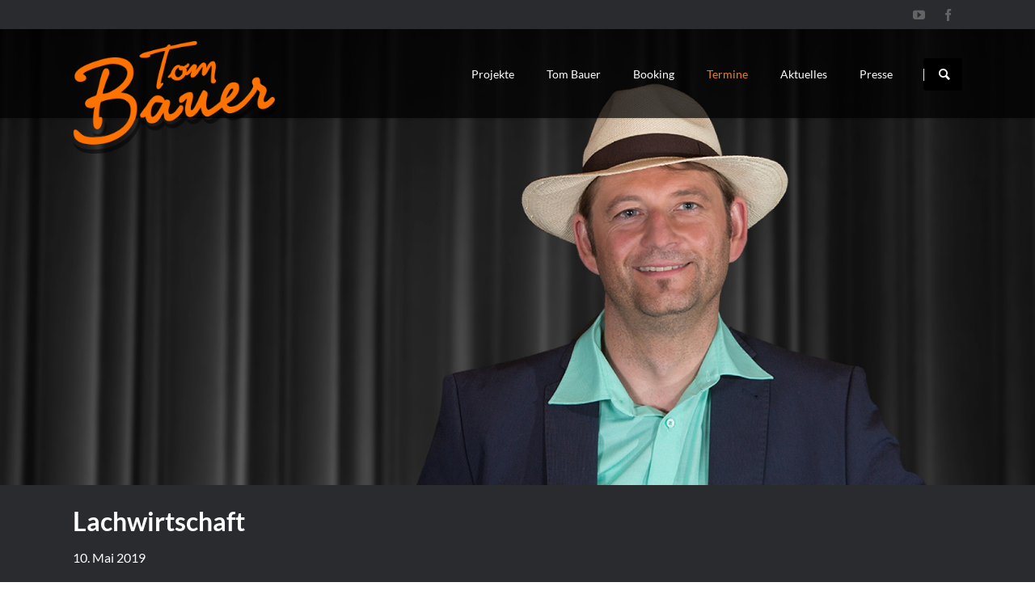

--- FILE ---
content_type: text/html; charset=utf-8
request_url: https://der-tom-bauer.de/index.php/events/lachwirtschaft-51.html
body_size: 4202
content:
<!DOCTYPE html>
<html lang="de">
<head>

      <meta charset="utf-8">
    <title>Lachwirtschaft - Der Tom Bauer</title>
    <base href="https://der-tom-bauer.de/">

          <meta name="robots" content="index,follow">
      <meta name="description" content="&nbsp; Einlass: 18:00 Uhr, Beginn 20 Uhr Kartenvorverkauf unter:Straubinger Tagblatt (Leserservice) Tel.: 09421 / 940 - 6700Landauer Zeitung, Tel.: 09951 - 98 250Skribo, Dingolfinger …">
      <meta name="keywords" content="">
      <meta name="generator" content="Contao Open Source CMS">
    
            <link rel="stylesheet" href="assets/css/3cf1ef2492a6.css">
        <script src="assets/js/91311b027c99.js"></script>
<meta name="viewport" content="width=device-width,initial-scale=1">
<script src="//cdnjs.cloudflare.com/ajax/libs/jquery/1.11.1/jquery.min.js" type="text/javascript"></script>
<script type="text/javascript" src="//cdnjs.cloudflare.com/ajax/libs/moment.js/2.10.3/moment.min.js"></script>
<script type="text/javascript" src="//cdn.copilot-office.de/suedpol/copilot.js"></script>

          <!--[if lt IE 9]><script src="assets/html5shiv/3.7.2/html5shiv-printshiv.min.js"></script><![endif]-->
      
</head>
<body id="top" class="mac chrome blink ch131 tao-no-sidebar tao-fullwidth">

  
	<!--[if lt IE 8]>
		<p>You are using an outdated browser. <a href="http://whatbrowser.org/">Upgrade your browser today</a>.</p>
	<![endif]-->

	
	<div class="page">

					<header class="page-header">
				
<div class="header-bar">
	<div class="header-bar-inner"><ul class="icon-links ce_rsce_tao_icon_links header-links -right -secondary">
			<li>
			<a href="https://www.youtube.com/channel/UCFMxxIsEnwfcrUpqxi9lGQQ" data-icon="&#xe14f;" style=" background-color: #cc0000" target="_blank">
				<span class="icon-links-label">YouTube</span>
			</a>
		</li>
			<li>
			<a href="https://www.facebook.com/tom.bauer.official" data-icon="&#xe076;" style=" background-color: #3b5998" target="_blank">
				<span class="icon-links-label">Facebook</span>
			</a>
		</li>
	</ul>

</div>
</div>
<div class="header-navigation">
	<div class="header-navigation-inner">
<!-- indexer::stop -->
<h1 class="ce_rsce_tao_logo logo">
	<a href="">
								

<img src="files/bauer/tom_bauer_logo.png" width="319" height="180" alt="Der Tom Bauer">


			</a>
</h1>
<!-- indexer::continue -->

<!-- indexer::stop -->
<nav class="mod_rocksolid_mega_menu main-navigation block" id="main-navigation">

  
  <a href="index.php/events/lachwirtschaft-51.html#skipNavigation78" class="invisible">Navigation überspringen</a>

  <ul class="level_1">

	
				
		
			<li class="submenu first">
				<a href="index.php/projekte.html" title="Projekte" class="submenu first">Projekte									</a>
				<ul class="level_2">

	
				
		
			<li class="first">
				<a href="index.php/ned-mit-mir.html" title="&quot;Ned mit mir!&quot; - Das Präventions-Kabarett" class="first">"Ned mit mir!"									</a>
							</li>

		
	
				
		
			<li>
				<a href="index.php/bayern-hat-das-schlechteste-bier-der-welt.html" title="Bayern hat das schlechteste Bier der Welt - Ein Hopfeskandal von Tom Bauer">Bayern hat das schlechteste Bier der Welt									</a>
							</li>

		
	
				
		
			<li>
				<a href="index.php/drei-wuensche-frei-xl.html" title="Drei Wünsche frei - XL">Drei Wünsche frei - XL									</a>
							</li>

		
	
				
		
			<li>
				<a href="index.php/drei-wuensche-frei.html" title="Drei Wünsche frei">Drei Wünsche frei									</a>
							</li>

		
	
				
		
			<li>
				<a href="index.php/ploetzlich-erwachsen.html" title="Tom Bauer - ...plötzlich erwachsen!">...plötzlich erwachsen!									</a>
							</li>

		
	
				
		
			<li>
				<a href="index.php/bauernzunft.html" title="Bauernzunft">Bauernzunft									</a>
							</li>

		
	
				
		
			<li>
				<a href="index.php/lachwirtschaft.html" title="Lachwirtschaft">Lachwirtschaft									</a>
							</li>

		
	
				
		
			<li>
				<a href="index.php/oschnputtl.html" title="Oschnputtl - das Erbsen-Musical">Oschnputtl - das Erbsen-Musical									</a>
							</li>

		
	
				
		
			<li>
				<a href="index.php/oschnputtl-kabarett.html" title="Oschnputtl - Kabarett">Oschnputtl - Kabarett									</a>
							</li>

		
	
				
		
			<li class="last">
				<a href="index.php/grimminelle-gschichten.html" title="GRIMMinelle Gschichten" class="last">GRIMMinelle Gschichten									</a>
							</li>

		
	
</ul>
			</li>

		
	
				
		
			<li>
				<a href="index.php/tom-bauer-98.html" title="Tom Bauer">Tom Bauer									</a>
							</li>

		
	
				
		
			<li>
				<a href="index.php/booking.html" title="Booking">Booking									</a>
							</li>

		
	
				
		
			<li class="submenu trail">
				<a href="index.php/events-list.html" title="Termine" class="submenu trail">Termine									</a>
				<ul class="level_2">

	
				
		
			<li class="sibling first last">
				<a href="index.php/termin-archiv.html" title="Terminarchiv" class="sibling first last">Archiv									</a>
							</li>

		
	
</ul>
			</li>

		
	
				
		
			<li>
				<a href="index.php/aktuelles.html" title="Videos, Bilder und Audio">Aktuelles									</a>
							</li>

		
	
				
		
			<li class="last">
				<a href="index.php/presse.html" title="Presse" class="last">Presse									</a>
							</li>

		
	
</ul>

  <a id="skipNavigation78" class="invisible">&nbsp;</a>

</nav>
<!-- indexer::continue -->

<!-- indexer::stop -->
<form action="index.php/search.html" method="get" class="ce_rsce_tao_nav_search main-navigation-search">
	<input type="search" name="keywords" placeholder="Suchen" />
	<button type="submit">Suchen</button>
</form>
<!-- indexer::continue -->

</div>
</div>
<div class="main-navigation-mobile">
<!-- indexer::stop -->
<form action="index.php/search.html" method="get" class="ce_rsce_tao_nav_search main-navigation-mobile-search">
	<input type="search" name="keywords" placeholder="Suchen" />
	<button type="submit">Suchen</button>
</form>
<!-- indexer::continue -->

<!-- indexer::stop -->
<nav class="mod_navigation block">

  
  <a href="index.php/events/lachwirtschaft-51.html#skipNavigation11" class="invisible">Navigation überspringen</a>

  
<ul class="level_1">
            <li class="submenu first"><a href="index.php/projekte.html" title="Projekte" class="submenu first" aria-haspopup="true">Projekte</a>
<ul class="level_2">
            <li class="first"><a href="index.php/ned-mit-mir.html" title="&quot;Ned mit mir!&quot; - Das Präventions-Kabarett" class="first">"Ned mit mir!"</a></li>
                <li><a href="index.php/bayern-hat-das-schlechteste-bier-der-welt.html" title="Bayern hat das schlechteste Bier der Welt - Ein Hopfeskandal von Tom Bauer">Bayern hat das schlechteste Bier der Welt</a></li>
                <li><a href="index.php/drei-wuensche-frei-xl.html" title="Drei Wünsche frei - XL">Drei Wünsche frei - XL</a></li>
                <li><a href="index.php/drei-wuensche-frei.html" title="Drei Wünsche frei">Drei Wünsche frei</a></li>
                <li><a href="index.php/ploetzlich-erwachsen.html" title="Tom Bauer - ...plötzlich erwachsen!">...plötzlich erwachsen!</a></li>
                <li><a href="index.php/bauernzunft.html" title="Bauernzunft">Bauernzunft</a></li>
                <li><a href="index.php/lachwirtschaft.html" title="Lachwirtschaft">Lachwirtschaft</a></li>
                <li><a href="index.php/oschnputtl.html" title="Oschnputtl - das Erbsen-Musical">Oschnputtl - das Erbsen-Musical</a></li>
                <li><a href="index.php/oschnputtl-kabarett.html" title="Oschnputtl - Kabarett">Oschnputtl - Kabarett</a></li>
                <li class="last"><a href="index.php/grimminelle-gschichten.html" title="GRIMMinelle Gschichten" class="last">GRIMMinelle Gschichten</a></li>
      </ul>
</li>
                <li><a href="index.php/tom-bauer-98.html" title="Tom Bauer">Tom Bauer</a></li>
                <li><a href="index.php/booking.html" title="Booking">Booking</a></li>
                <li class="submenu trail"><a href="index.php/events-list.html" title="Termine" class="submenu trail" aria-haspopup="true">Termine</a>
<ul class="level_2">
            <li class="sibling first last"><a href="index.php/termin-archiv.html" title="Terminarchiv" class="sibling first last">Archiv</a></li>
      </ul>
</li>
                <li><a href="index.php/aktuelles.html" title="Videos, Bilder und Audio">Aktuelles</a></li>
                <li class="last"><a href="index.php/presse.html" title="Presse" class="last">Presse</a></li>
      </ul>

  <a id="skipNavigation11" class="invisible">&nbsp;</a>

</nav>
<!-- indexer::continue -->
<ul class="icon-links ce_rsce_tao_icon_links main-navigation-mobile-icons">
			<li>
			<a href="https://www.youtube.com/channel/UCFMxxIsEnwfcrUpqxi9lGQQ" data-icon="&#xe14f;" style="color: #e80000;" target="_blank">
				<span class="icon-links-label">YouTube</span>
			</a>
		</li>
			<li>
			<a href="https://www.facebook.com/dertombauer" data-icon="&#xe076;" style="color: #3b5998;" target="_blank">
				<span class="icon-links-label">Facebook</span>
			</a>
		</li>
	</ul>

</div>			</header>
		
		
<div class="custom">

      <div id="Tagline">
      <div class="inside">
        
<div class="tagline">
<div class="tagline-inner">
</div>
</div>      </div>
    </div>
  
</div>

		<div class="content-wrapper">

			<section role="main" class="main-content">

				
<div class="mod_article first last block" id="events">

  
  
<div class="centered-wrapper ce_rsce_tao_centered_wrapper_start first -background-parallax -color-inverted -medium" style="border-bottom-width: 1px; ">

			<div class="centered-wrapper-background" style="background-image: url(&quot;assets/images/3/termine-6a898453.jpg&quot;);" data-image-url="assets/images/3/termine-6a898453.jpg"></div>
	
	<div class="centered-wrapper-inner -fullwidth">
</div>
</div>

<div class="centered-wrapper ce_rsce_tao_centered_wrapper_start  -color-inverted" style="background-color: #292b2f; ">

	
	<div class="centered-wrapper-inner">

<div class="mod_eventreader block">

  
  
  
<div class="event layout_full block">

  <h1>Lachwirtschaft</h1>
  <p class="info">10. Mai 2019</p>

  
      <div class="ce_text block">
      <p>&nbsp;</p>
<p>Einlass: 18:00 Uhr, Beginn 20 Uhr</p>
<p>Kartenvorverkauf unter:<br>Straubinger Tagblatt (Leserservice) Tel.: 09421 / 940 - 6700<br>Landauer Zeitung, Tel.: 09951 - 98 250<br>"Skribo", Dingolfinger Anzeiger, Tel.: 08731 - 70 331<br>Landgasthof Hager, Tel.: 08734 7435 - E-Mail: &#x69;&#110;&#x66;&#111;&#x40;&#x6C;&#x61;&#x6E;&#100;&#x67;&#97;&#x73;&#116;&#x68;&#x6F;&#102;&#x2D;&#x68;&#97;&#x67;&#x65;&#x72;&#46;&#100;&#x65;</p>
<p>und natürlich gibts online tickets hier:</p>
<p><a title="Onlinetickets" href="https://der-tom-bauer.fairetickets.de/nwmhy/" target="_blank"><img src="files/bauer/karten.png" alt="" width="100" height="68"></a></p>
<p>&nbsp;</p>
<h3>Diesmal mit dabei:</h3>
<p><a title="Ludwig Müller" href="http://www.ludwig-mueller.at/" target="_blank"><img src="files/bauer/lachwirtschaft/19-05-10 - Ausgabe X/mueller.png" alt="Ludwig Müller" width="200" height="200"></a><a title="Andy Sauerwein" href="https://www.andysauerwein.de/" target="_blank"><img src="files/bauer/lachwirtschaft/19-05-10 - Ausgabe X/sauerwein.png" alt="Andi Sauerwein" width="200" height="200"></a><a title="Zither Manä" href="http://www.zither-manae.com/" target="_blank"><img src="files/bauer/lachwirtschaft/19-05-10 - Ausgabe X/zither.png" alt="Zither Manä" width="200" height="200"></a></p>
<p><a href="http://www.ludwig-mueller.at/" target="_blank">Ludwig Müller</a> aus Österreich, <a href="https://www.andysauerwein.de/" target="_blank">Andy Sauerwein</a> am Klavier, und der legendäre <a href="http://www.zither-manae.com/" target="_blank">Zither Manä</a>!</p>    </div>
  
      <p class="location"><a href="http://maps.google.com/?q=Landgasthof Hager, Hauptstr. 39, 94419 Niederhausen" target="_blank">Landgasthof Hager, Hauptstr. 39, 94419 Niederhausen</a></p>
  
  
</div>

  <!-- indexer::stop -->
  <p class="back"><a href="javascript:history.go(-1)" title="Zurück">Zurück</a></p>
  <!-- indexer::continue -->

  

</div>
</div>
</div>

  
</div>

				
			</section>

			
		</div>

		
					<footer class="page-footer">
				
<div class="centered-wrapper ce_rsce_tao_centered_wrapper_start  -border-top" style=" ">

	
	<div class="centered-wrapper-inner">

<!-- indexer::stop -->
<p class="footer-copyright ce_rsce_tao_footer_copyright">
	© Copyright 2026 by Tom Bauer.	</p>
<!-- indexer::continue -->

<!-- indexer::stop -->
<nav class="mod_customnav footer-links block">

  
  <a href="index.php/events/lachwirtschaft-51.html#skipNavigation91" class="invisible">Navigation überspringen</a>

  
<ul class="level_1">
            <li class="first"><a href="index.php/start.html" title="Startseite" class="first">Startseite</a></li>
                <li><a href="index.php/newsletter.html" title="Newsletter">Newsletter</a></li>
                <li><a href="index.php/impressum.html" title="Impressum &amp; Datenschutzhinweise">Impressum & Datenschutzhinweise</a></li>
                <li class="last"><a href="index.php/presseartikel.html" title="Presseartikel" class="last">Presseartikel</a></li>
      </ul>

  <a id="skipNavigation91" class="invisible">&nbsp;</a>

</nav>
<!-- indexer::continue -->
</div>
</div>

<!-- indexer::stop -->
<a href="index.php/events/lachwirtschaft-51.html#top" class="footer-top-link ce_rsce_tao_footer_top">
		<span>Nach</span> <span>oben</span>
</a>
<!-- indexer::continue -->
			</footer>
		
	</div>

	

  
<script src="assets/jquery/mediaelement/2.21.2/js/mediaelement-and-player.min.js"></script>
<script>
  (function($) {
    $(document).ready(function() {
      $('video:not(.no-mejs),audio:not(.no-mejs)').filter(function() {
          return $(this).parents('picture').length === 0;
      }).mediaelementplayer({videoWidth:'100%',videoHeight:'100%',
        // Put custom options here
        pluginPath: '/assets/jquery/mediaelement/2.21.2/',
        flashName: 'legacy/flashmediaelement.swf',
        silverlightName: 'legacy/silverlightmediaelement.xap'
      });
    });
  })(jQuery);
</script>

<script src="assets/jquery/ui/1.11.4/jquery-ui.min.js"></script>
<script>
  (function($) {
    $(document).ready(function() {
      $(document).accordion({
        // Put custom options here
        heightStyle: 'content',
        header: 'div.toggler',
        collapsible: true,
        create: function(event, ui) {
          ui.header.addClass('active');
          $('div.toggler').attr('tabindex', 0);
        },
        activate: function(event, ui) {
          ui.newHeader.addClass('active');
          ui.oldHeader.removeClass('active');
          $('div.toggler').attr('tabindex', 0);
        }
      });
    });
  })(jQuery);
</script>

<script src="assets/jquery/colorbox/1.6.1/js/colorbox.min.js"></script>
<script>
  (function($) {
    $(document).ready(function() {
      $('a[data-lightbox]').map(function() {
        $(this).colorbox({
          // Put custom options here
          loop: false,
          rel: $(this).attr('data-lightbox'),
          maxWidth: '95%',
          maxHeight: '95%'
        });
      });
    });
  })(jQuery);
</script>

<script src="assets/jquery/tablesorter/2.0.5/js/tablesorter.js"></script>
<script>
  (function($) {
    $(document).ready(function() {
      $('.ce_table .sortable').each(function(i, table) {
        $(table).tablesorter();
      });
    });
  })(jQuery);
</script>

<script>setTimeout(function(){var e=function(e,t){try{var n=new XMLHttpRequest}catch(r){return}n.open("GET",e,!0),n.onreadystatechange=function(){this.readyState==4&&this.status==200&&typeof t=="function"&&t(this.responseText)},n.send()},t="system/cron/cron.";e(t+"txt",function(n){parseInt(n||0)<Math.round(+(new Date)/1e3)-86400&&e(t+"php")})},5e3);</script>

<script src="files/tao/js/script.js"></script>

</body>
</html>


--- FILE ---
content_type: application/javascript
request_url: https://cdn.copilot-office.de/suedpol/copilot.js
body_size: 1189
content:
var objs = [];
var artistId = [];
var from = [];
var to = [];
var sort = [];
var ticketLinkTarget = [];
var ticketLinkName = [];
var template = [];

jQuery(document).ready(function(){
        jQuery("#cp-artist, .cp-artist").each(function(i, obja) {
                var obj = jQuery(obja);
		var size = obj.data("size");
                objs[i] = obj;
                artistId[i] = obj.data("artist-id").split(",");
                if(obj.data("from")) {
                    from[i] = obj.data("from");
                } else {
                    from[i] = moment().format("YYYY-MM-DD");
                }
                if(obj.data("to")) {
                    to[i] = obj.data("to");
                } else {
                    to[i] = moment().add(4, 'years').format("YYYY-MM-DD");
                }
                if(obj.data("sort")) {
                    sort[i] = obj.data("sort");
                } else {
                    sort[i] = "dateOfEvent,asc"
                }
                ticketLinkName[i] = obj.find(".cp-ticketURL").data("link-name");
                ticketLinkTarget[i] = obj.find(".cp-ticketURL").data("link-target");
		template[i] = jQuery(obj).find(">*").clone();
                fetchData(1, size, sort[i], i);
        });
});

function fetchData(page, size, sort, aid) {
    var obj = objs[aid];
	jQuery.ajax({
//		dataType: "jsonp",
		cache: true,
		url: "//copilot-office.de/suedpol/public/api/artists/"+artistId[aid].join(",")+"/events/"+from[aid]+"/"+to[aid]+"?page.page="+page+"&page.size="+size+"&page.sort="+sort+"",
		success: function(data) {
			obj.empty();
			data.content.forEach(function(i) {
				var tr = template[aid].clone();
				if(i.dateOfEvent) {
					tr.find(".cp-date").html(moment(i.dateOfEvent).format(tr.find(".cp-date").data("format")));
				}
				if(i.entrance) {
					tr.find(".cp-entrance").html(moment(i.entrance, "HH:mm:ss").format(tr.find(".cp-entrance").data("format")));
				}
				if(i.start) {
					tr.find(".cp-start").html(moment(i.start, "HH:mm:ss").format(tr.find(".cp-start").data("format")));
				}
				if(i.tour && i.tour.title) {
					tr.find(".cp-tour").html(i.tour.title);
				}
				if(i.ticketURL) {
					tr.find(".cp-ticketURL").html('<a href="'+i.ticketURL+'" target="'+ticketLinkTarget[aid]+'">'+ticketLinkName[aid]+'</a>');
				}
				if(i.ticketPhone) {
					tr.find(".cp-ticketPhone").html(i.ticketPhone);
				}
				if(i.ticketInfos) {
					tr.find(".cp-ticketInfos").html(i.ticketInfos);
				}
				if(i.soldOut) {
					tr.addClass("cp-soldOut");
				}
				if(i.location) {
					if(i.location.name) {
						tr.find(".cp-locationName").html(i.location.name);
					}
					if(i.location.address) {
						if(i.location.address.street) {
							tr.find(".cp-locationStreet").html(i.location.address.street);
						}
						if(i.location.address.zipcode) {
							tr.find(".cp-locationZip").html(i.location.address.zipcode);
						}
						if(i.location.address.city) {
							tr.find(".cp-locationCity").html(i.location.address.city);
						}
						if(i.location.address.country) {
							tr.find(".cp-locationCountry").html(i.location.address.country);
						}
					}
				}
				if(i.remark) {
					tr.find(".cp-remark").html(i.remark);
				}
				if(i.cast) {
					var mainCast = i.cast.find(c => c.mainAct === true);
					if(mainCast && mainCast.artist) {
						var mainArtist = mainCast.artist;
						if(mainArtist.stageName) {
							tr.find(".cp-artist-stageName").html(mainArtist.stageName);
						}
					}
				}
				obj.append(tr);
			});

			var pagination = jQuery("#cp-artist-pagination[data-artist-id='"+obj.data("artist-id")+"'], .cp-artist-pagination[data-artist-id='"+obj.data("artist-id")+"']");
			if(!pagination.length) {
				pagination = jQuery("#cp-artist-pagination, .cp-artist-pagination");
			}
			pagination.empty();
			for(i=1; i<=data.totalPages; i++) {
				pagination.append('<a onclick="fetchData('+i+', '+size+', \''+sort+'\', '+aid+')" href="#">'+i+'</a> ');
			}
		}
	});
}
